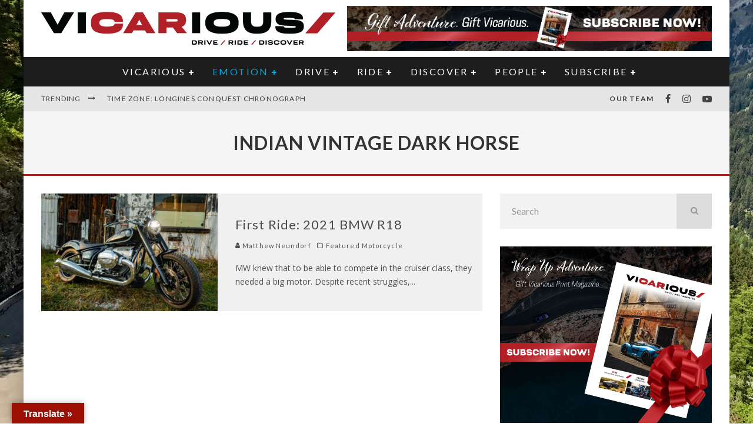

--- FILE ---
content_type: text/html; charset=utf-8
request_url: https://www.google.com/recaptcha/api2/aframe
body_size: 266
content:
<!DOCTYPE HTML><html><head><meta http-equiv="content-type" content="text/html; charset=UTF-8"></head><body><script nonce="27hSn9-X_iy2ieyY62D0HQ">/** Anti-fraud and anti-abuse applications only. See google.com/recaptcha */ try{var clients={'sodar':'https://pagead2.googlesyndication.com/pagead/sodar?'};window.addEventListener("message",function(a){try{if(a.source===window.parent){var b=JSON.parse(a.data);var c=clients[b['id']];if(c){var d=document.createElement('img');d.src=c+b['params']+'&rc='+(localStorage.getItem("rc::a")?sessionStorage.getItem("rc::b"):"");window.document.body.appendChild(d);sessionStorage.setItem("rc::e",parseInt(sessionStorage.getItem("rc::e")||0)+1);localStorage.setItem("rc::h",'1768457098940');}}}catch(b){}});window.parent.postMessage("_grecaptcha_ready", "*");}catch(b){}</script></body></html>